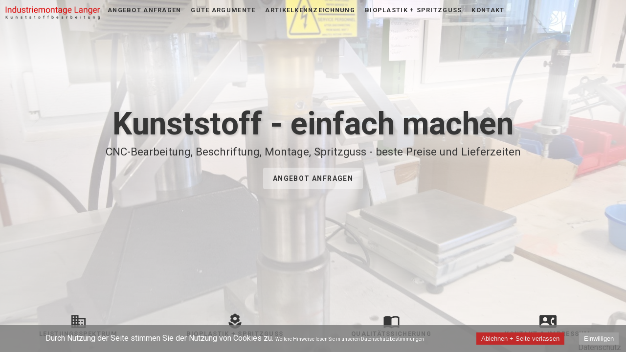

--- FILE ---
content_type: text/css
request_url: http://industriemontage-langer.de/static/css/main.59615ad0.chunk.css
body_size: 5271
content:
body{margin:0;font-family:-apple-system,BlinkMacSystemFont,"Segoe UI","Roboto","Oxygen","Ubuntu","Cantarell","Fira Sans","Droid Sans","Helvetica Neue",sans-serif;-webkit-font-smoothing:antialiased;-moz-osx-font-smoothing:grayscale}code{font-family:source-code-pro,Menlo,Monaco,Consolas,"Courier New",monospace}body{font-family:"Roboto",monospace,sans-serif}h2{color:#363636}.root{width:100vw;position:absolute;bottom:0;background-color:hsla(0,0%,100%,0)!important}.App{text-align:center}#mapid{height:180px}.mainContent{height:80vh;display:flex}.centerHelp,.mainContent{justify-content:center;align-items:center}.centerHelp{display:contents;text-decoration:none}.iconDefault{color:#363636;font-size:40px}.iconDefault:hover,.iconDefault:hover+.navText{color:#363636;transform:scale(1.1);transform-origin:center}.navText{color:#363636;font-size:.8em;font-weight:700;text-transform:uppercase;letter-spacing:.1em}.navText:hover{transform:scale(1.1);transform-origin:center}.expText{color:#363636;font-size:.8em;font-weight:200;letter-spacing:.1em}.pitchText{color:#363636;font-weight:400;font-size:1.4rem;padding-bottom:20px}.siteHeadline{margin-top:15vh;font-size:4em;-webkit-margin-after:.1em;margin-block-end:.1em}.siteHeadline,.siteSubHeadline{color:#363636;font-weight:700;text-shadow:2px 2px 5px rgb(0 0 0/20%)}.siteSubHeadline{margin-top:15vh;font-size:2em;padding-left:5px;padding-right:5px}.backgroundSetting{background-image:url(/static/media/iml25.c576917d.jpeg)}.backgroundSetting,.backgroundSetting-qm{background-position:50%;background-size:cover;height:100vh;flex-grow:1}.backgroundSetting-qm{background-image:url(/static/media/bg6.b9ddad47.jpg)}.backgroundSetting-contact{background-image:url(/static/media/iml13.4b0e76a9.jpeg);background-position:50%;background-size:cover;height:100vh;flex-grow:1}.backgroundOverlay{background-image:linear-gradient(183deg,rgb(255 255 255/55%),rgb(255 255 255/90%) 25%,rgb(249 249 249/72%) 45%,rgb(255 255 255/80%));height:100%}.headerNav{color:#363636;font-size:.8em;font-weight:700;text-transform:uppercase;letter-spacing:.1em;padding:10px}.blurBtn{border-radius:5px;border-color:#363636;border-color:var(--color-white);background-color:hsla(0,0%,100%,.4)!important;-webkit-backdrop-filter:blur(10px);backdrop-filter:blur(10px)}.blurBtn span{color:#363636;font-size:1em;font-weight:700;text-transform:uppercase;letter-spacing:.1em}.MuiButton-text{padding:10px 20px!important}.blurBtn span:hover{transform:scale(1.1);transform-origin:center}.processOffer{overflow:scroll;padding-top:120px!important}.cardItem{width:100px;height:120px;border-radius:5px;border:1.5px solid #fff!important;border-color:#fff;border-color:var(--color-white);background-color:hsla(0,0%,100%,.25);-webkit-backdrop-filter:blur(10px);backdrop-filter:blur(10px)}.cardItem-lg{height:auto;min-height:40vh;max-height:30vh;overflow:hidden}.cardItem-lg,.cardItem-qs{padding-bottom:20px;border-radius:5px;border:1.5px solid #fff!important;border-color:#fff;border-color:var(--color-white);background-color:hsla(0,0%,100%,.25);-webkit-backdrop-filter:blur(10px);backdrop-filter:blur(10px)}.cardItem-qs{min-height:200px;width:45%}.processCard{width:16%}.processCard,.processCard2{position:relative;margin:5px;border-radius:5px;border:1.5px solid #fff!important;border-color:#fff;border-color:var(--color-white);-webkit-backdrop-filter:blur(10px);backdrop-filter:blur(10px);display:flex}.processCard2{width:25%}.processPic{position:relative;text-align:center;width:100%;height:100%}.floatText{color:#fff;font-weight:700;text-transform:uppercase;letter-spacing:.1em;font-size:1rem;position:absolute;top:50%;left:50%;transform:translate(-50%,-50%);text-shadow:2px 2px 5px rgb(0 0 0/20%)}.colorOverlay{background-image:linear-gradient(180deg,rgba(0,0,0,.55),rgba(0,0,0,.4) 25%,rgba(0,0,0,.3) 45%,rgba(0,0,0,.8));box-sizing:border-box;width:100%;flex:none;position:absolute;top:0;left:0;height:100%}.cardPic{width:100%}.PrivacyPolicy-Main{padding-top:72px}.PrivacyPolicy-list{padding:0}.PrivacyPolicy-item{line-height:1.5;letter-spacing:normal;color:#363636;margin:0 0 8px;list-style-type:none}.policySpacer{position:absolute;bottom:-30px;right:10px;color:#363636}.bottomNav{position:absolute;bottom:30px}.typeform{top:50px!important;height:calc(70vh - 50px)!important}.hamburger{color:#363636}.hamburgerBtn{display:none!important}.landingContainer{margin-top:30%;height:100%;display:contents}.navRuler{border-bottom:1px solid #000;margin:20px;padding:20px}@media only screen and (max-width:800px){.mainContent{height:100%}.hamburgerBtn{display:block!important;position:absolute!important;top:0;right:0}.siteSubHeadline{margin-top:50px}.processOffer{padding-top:0!important}.bottomNav{display:none!important;position:absolute;bottom:0}.siteHeadline{font-size:1.4em;width:80%}.pitchText{font-size:1em;width:80%}.headerNav{display:none}.processCard,.processCard2{width:80%}.respWrap{height:70%;overflow:scroll;display:flex!important;flex-direction:column!important;width:100%!important;flex-wrap:nowrap!important}.typeform{top:50px!important;height:calc(90vh - 50px)!important}.backgroundSetting{height:100%;min-height:100vh}.backgroundOverlay{min-height:100vh}.cardItem-lg{max-height:100vh;margin:5px!important}}
/*# sourceMappingURL=main.59615ad0.chunk.css.map */

--- FILE ---
content_type: text/javascript
request_url: http://industriemontage-langer.de/static/js/main.5c7e0a03.chunk.js
body_size: 64717
content:
(this.webpackJsonpimlweb=this.webpackJsonpimlweb||[]).push([[0],{102:function(e,n,i){"use strict";i.r(n);var t=i(1),r=i.n(t),s=i(7),a=i.n(s),c=(i(87),i(65),i(67)),l=i(68),d=i(49),o=i(76),u=i(75),h=i(131),g=i(43),b=i.n(g),m=i(53),j=i.n(m),p=i(54),f=i.n(p),x=i(70),z=i.n(x),k=i(11),v=i(0);function O(e){return Object(v.jsx)(v.Fragment,{children:Object(v.jsxs)(h.a,{container:!0,direction:"row",justify:"space-around",alignItems:"center",className:"bottomNav",children:[Object(v.jsx)(h.a,{container:!0,item:!0,direction:"column",justify:"space-around",alignItems:"center",xs:6,sm:3,children:Object(v.jsxs)(k.b,{to:"/prozesse",className:"centerHelp",children:[Object(v.jsx)(b.a,{fontSize:"large",className:"iconDefault"}),Object(v.jsx)("span",{className:"navText",children:"Leistungsspektrum"})]})}),Object(v.jsx)(h.a,{container:!0,item:!0,direction:"column",justify:"space-around",alignItems:"center",xs:6,sm:3,children:Object(v.jsxs)(k.b,{to:"/bioplastik",className:"centerHelp",children:[Object(v.jsx)(z.a,{fontSize:"large",className:"iconDefault"}),Object(v.jsx)("span",{className:"navText",children:"Bioplastik + Spritzguss"})]})}),Object(v.jsx)(h.a,{container:!0,item:!0,direction:"column",justify:"space-around",alignItems:"center",xs:6,sm:3,children:Object(v.jsxs)(k.b,{to:"/qualitaet",className:"centerHelp",children:[Object(v.jsx)(j.a,{fontSize:"large",className:"iconDefault"}),Object(v.jsx)("span",{className:"navText",children:"Qualit\xe4tssicherung"})]})}),Object(v.jsx)(h.a,{container:!0,direction:"column",justify:"space-around",alignItems:"center",xs:6,sm:3,children:Object(v.jsxs)(k.b,{to:"/kontakt",className:"centerHelp",children:[Object(v.jsx)(f.a,{fontSize:"large",className:"iconDefault"}),Object(v.jsx)("span",{className:"navText",children:"Kontakt & Impressum"})]})}),Object(v.jsx)(k.b,{to:"/datenschutz",children:Object(v.jsx)("span",{className:"policySpacer",children:"Datenschutz"})})]})})}var w=i.p+"static/media/firmenlogo-farbe.0c5477d5.png";function y(e){return Object(v.jsx)("div",{children:Object(v.jsxs)(h.a,{style:{position:"absolute",paddingTop:"10px"},container:!0,direction:"row",justify:"flex-start",alignItems:"flex-start",children:[Object(v.jsx)(k.b,{to:"/",style:{textDecoration:"none"},children:Object(v.jsx)("img",{src:w,alt:"firmenlogo",style:{maxWidth:"200px",marginLeft:"10px"}})}),Object(v.jsx)(k.b,{to:"/angebot",style:{textDecoration:"none"},children:Object(v.jsx)("span",{className:"headerNav",children:"Angebot anfragen"})}),Object(v.jsx)(k.b,{to:"/staerken",style:{textDecoration:"none"},children:Object(v.jsx)("span",{className:"headerNav",children:"Gute Argumente"})}),Object(v.jsx)(k.b,{to:"/kennzeichnung",style:{textDecoration:"none"},children:Object(v.jsx)("span",{className:"headerNav",children:"Artikelkennzeichnung"})}),Object(v.jsx)(k.b,{to:"/bioplastik",style:{textDecoration:"none"},children:Object(v.jsx)("span",{className:"headerNav",children:"Bioplastik + Spritzguss"})}),Object(v.jsx)(k.b,{to:"/kontakt",style:{textDecoration:"none"},children:Object(v.jsx)("span",{className:"headerNav",children:"Kontakt"})})]})})}var N=i(71);function P(){return Object(v.jsx)(v.Fragment,{children:Object(v.jsxs)(h.a,{container:!0,direction:"column",alignItems:"center",children:[Object(v.jsx)(N.ReactTypeformEmbed,{style:window.innerWidth<500?{top:"50px",height:"calc(100vh - 50px)"}:{top:"50px",height:"80vh"},className:"typeform",url:"https://0ocv7asyzfi.typeform.com/to/sEoqMcEW"}),";"]})})}var D=i(33),A=i.n(D),S=i(134);function I(){return Object(v.jsx)("div",{className:"landingContainer",children:Object(v.jsxs)(A.a,{left:!0,cascade:!0,children:[Object(v.jsx)("h1",{className:"siteHeadline",style:{marginTop:"30vh"},children:"Kunststoff - einfach machen"}),Object(v.jsx)("span",{className:"pitchText",children:"CNC-Bearbeitung, Beschriftung, Montage, Spritzguss - beste Preise und Lieferzeiten"}),Object(v.jsx)(k.b,{to:"/angebot",style:{textDecoration:"none"},children:Object(v.jsx)(S.a,{className:"blurBtn",children:"Angebot anfragen"})})]})})}var W=i.p+"static/media/bohren.9a34e392.png",B=i.p+"static/media/drehen.f9647da5.png",G=i.p+"static/media/fraesen.5d429c46.png",F=i.p+"static/media/montage.ef0598f9.png",C=i.p+"static/media/spritzguss.fdc6dfb9.png",E=i.p+"static/media/tampondruck.1262d69d.png",T=i.p+"static/media/tempern.53d19f85.png",V=i.p+"static/media/ultraschall.1cb3bdc3.png",M=i.p+"static/media/warmeinbetten.89d1c382.png",L=i.p+"static/media/lasern.b1f18242.png",H=[{name:"Laser Markierung",photo:L},{name:"Fr\xe4sen",photo:G},{name:"Drehen CNC",photo:B},{name:"Bohren",photo:W},{name:"Tempern",photo:T},{name:"Schrauben",photo:M},{name:"Montage",photo:F},{name:"Tampon- und Siebdruck",photo:E},{name:"Spritzguss",photo:C},{name:"Ultraschall Schwei\xdfen",photo:V}];function R(){return Object(v.jsx)(v.Fragment,{children:Object(v.jsxs)(h.a,{container:!0,direction:"column",alignItems:"center",className:"respWrap",children:[Object(v.jsx)("h1",{className:"siteSubHeadline",children:"Unser Leistungsspektrum"}),Object(v.jsx)("span",{className:"pitchText",children:"Wie d\xfcrfen wir Ihren Kunststoffartikel bearbeiten?"}),Object(v.jsx)(A.a,{children:Object(v.jsx)(h.a,{container:!0,direction:"row",justify:"space-around",alignItems:"center",style:{height:"60vh"},children:H.map((function(e){return Object(v.jsxs)("div",{className:"processCard",children:[Object(v.jsx)("img",{className:"processPic",src:e.photo,alt:e.name}),Object(v.jsx)("div",{className:"colorOverlay"}),Object(v.jsx)("span",{className:"floatText",children:e.name})]},e.name)}))})})]})})}var Z=[{name:"Messmittelraum",photo:i.p+"static/media/iml3.5ba5be25.jpeg"},{name:"Digitale Messmittel",photo:i.p+"static/media/iml7.dc95af4f.jpeg"},{name:"Pr\xfcfprotokolle",photo:i.p+"static/media/iml19.39ca66ae.jpeg"}];function K(){return Object(v.jsx)(v.Fragment,{children:Object(v.jsx)(h.a,{container:!0,direction:"column",alignItems:"center",className:"respWrap",children:Object(v.jsxs)(A.a,{children:[Object(v.jsx)("h1",{className:"siteSubHeadline",children:"Wir sind f\xfcr jedes Detail ger\xfcstet"}),Object(v.jsx)("span",{className:"pitchText",children:"Unsere Qualit\xe4tssicherung arbeitet mit modernen Me\xdfmitteln und erf\xfcllt auch individuelle Pr\xfcfprotokolle"}),Object(v.jsx)(h.a,{container:!0,direction:"row",justify:"space-around",alignItems:"center",style:{height:"60vh"},children:Z.map((function(e){return Object(v.jsxs)("div",{className:"processCard2",children:[Object(v.jsx)("img",{className:"processPic",src:e.photo,alt:e.name}),Object(v.jsx)("div",{className:"colorOverlay"}),Object(v.jsx)("span",{className:"floatText",children:e.name})]},e.name)}))})]})})})}var U=i(135),J=i(143),Q=i(136),q=i(137);function X(){return Object(v.jsx)(v.Fragment,{children:Object(v.jsxs)(h.a,{container:!0,direction:"column",alignItems:"center",className:"respWrap",children:[Object(v.jsx)("h1",{className:"siteSubHeadline",children:"Sie sind auf der Suche nach einem zuverl\xe4ssigen Lieferanten? Sprechen Sie uns an!"}),Object(v.jsx)("span",{className:"pitchText",children:"Senden Sie uns am besten eine E-Mail. Wir antworten innerhalb eines Werktages oder rufen gerne zur\xfcck."}),Object(v.jsxs)(h.a,{container:!0,direction:"row",justify:"space-around",alignItems:"center",style:{height:"40vh"},children:[Object(v.jsx)(h.a,{item:!0,xs:11,sm:5,className:"cardItem-lg",style:{paddingBottom:"0px",marginBottom:"20px",height:"40vh"},children:Object(v.jsxs)(U.a,{style:{height:"100%"},center:[53.88358577671143,10.81687012544359],zoom:11,scrollWheelZoom:!1,children:[Object(v.jsx)(J.a,{attribution:'\xa9 <a href="http://osm.org/copyright">OpenStreetMap</a> contributors',url:"https://{s}.tile.openstreetmap.org/{z}/{x}/{y}.png"}),Object(v.jsx)(Q.a,{position:[53.88358577671143,10.81687012544359],children:Object(v.jsx)(q.a,{children:"Industriemontage Langer"})})]})}),Object(v.jsxs)(h.a,{item:!0,xs:11,sm:5,className:"cardItem-lg",style:{textAlign:"left",paddingLeft:"10px",marginBottom:"20px"},children:[Object(v.jsx)("p",{children:Object(v.jsx)("span",{className:"expText",children:"Telefon: 0451 / 48 666 57"})}),Object(v.jsx)("p",{children:Object(v.jsx)("span",{className:"expText",children:"Email: Industriemontage-Langer(@-Zeichen)t-online.de"})}),Object(v.jsx)("p",{children:Object(v.jsx)("span",{className:"expText",children:"Industriemontage Langer GmbH"})}),Object(v.jsx)("p",{children:Object(v.jsx)("span",{className:"expText",children:"An der Trave 24"})}),Object(v.jsx)("p",{children:Object(v.jsx)("span",{className:"expText",children:"23923 Selmsdorf"})}),Object(v.jsx)("p",{children:Object(v.jsx)("span",{className:"expText",children:"Gesellschaft mit beschr\xe4nkter Haftung, Amtsgericht Schwerin HRB 9434"})}),Object(v.jsx)("p",{children:Object(v.jsx)("span",{className:"expText",children:"Gesch\xe4ftsf\xfchrung: Jens Langer"})})]})]})]})})}function Y(){return Object(v.jsx)(v.Fragment,{children:Object(v.jsxs)(h.a,{container:!0,direction:"column",alignItems:"center",className:"respWrap",children:[Object(v.jsx)("h1",{className:"siteSubHeadline",children:"Kurze Durchlaufzeiten und attraktive Preise - wir l\xf6sen Ihr Produktionsproblem"}),Object(v.jsx)("span",{className:"pitchText",children:"Unser kleines Team besteht aus Praktikern mit jahrzehntelanger Erfahrung - wir freuen uns auf Ihren Auftrag"}),Object(v.jsxs)(h.a,{container:!0,direction:"row",justify:"space-around",alignItems:"center",style:{height:"60vh"},children:[Object(v.jsxs)(h.a,{item:!0,xs:11,sm:5,className:"cardItem-lg",style:{paddingBottom:"0px",paddingLeft:"5px",paddingRight:"5px"},children:[Object(v.jsx)("p",{children:Object(v.jsx)("span",{className:"expText",children:Object(v.jsx)("strong",{children:"Preise ohne Verwaltungsaufschl\xe4ge"})})}),Object(v.jsx)("p",{children:Object(v.jsx)("span",{className:"expText",children:"Bei uns zahlen Sie f\xfcr die Fertigung, nicht die Verwaltung"})}),Object(v.jsx)("p",{children:Object(v.jsx)("span",{className:"expText",children:Object(v.jsx)("strong",{children:"Qualit\xe4tsarbeit durch Fachkr\xe4fte"})})}),Object(v.jsx)("p",{children:Object(v.jsx)("span",{className:"expText",children:"Unsere Mitarbeiter besitzen jahrzehntelange Erfahrung in der Kunststoffbearbeitung"})}),Object(v.jsx)("p",{children:Object(v.jsx)("span",{className:"expText",children:Object(v.jsx)("strong",{children:"Schnellste Durchlaufzeiten"})})}),Object(v.jsx)("p",{children:Object(v.jsx)("span",{className:"expText",children:"Auf Wunsch bearbeite wir Ihren Auftrag innerhalb weniger Werktage"})})]}),Object(v.jsxs)(h.a,{item:!0,xs:11,sm:5,className:"cardItem-lg",style:{textAlign:"center",paddingLeft:"10px"},children:[Object(v.jsx)("p",{children:Object(v.jsx)("span",{className:"expText",children:Object(v.jsx)("strong",{children:"Zufriedene Stammkundenbasis"})})}),Object(v.jsx)("p",{children:Object(v.jsx)("span",{className:"expText",children:"Der Gro\xdfteil unserer Kundenbeziehungen ist \xfcber jahrzehnte gewachsen."})}),Object(v.jsx)("p",{children:Object(v.jsx)("span",{className:"expText",children:Object(v.jsx)("strong",{children:"Digitalisierung zu Ihren Diensten"})})}),Object(v.jsx)("p",{children:Object(v.jsx)("span",{className:"expText",children:"Wir arbeiten daran, die Zusammenarbeit durch digitale Hilfsmittel stetig zu erleichtern"})}),Object(v.jsx)("p",{children:Object(v.jsx)("span",{className:"expText",children:Object(v.jsx)("strong",{children:"Unmittelbare Probleml\xf6sung"})})}),Object(v.jsx)("p",{children:Object(v.jsx)("span",{className:"expText",children:"\xc4nder sich Ihre Anforderungen? Kein Problem - Flexibilit\xe4t ist unsere St\xe4rke"})})]})]})]})})}var $=i.p+"static/media/bioparts.bc909ec6.jpeg";function _(){return Object(v.jsx)(v.Fragment,{children:Object(v.jsxs)(h.a,{container:!0,direction:"column",alignItems:"center",className:"respWrap",children:[Object(v.jsx)("h1",{className:"siteSubHeadline",children:"Spritzguss mit kompostierbaren Kunststoffen aus erneuerbaren Rohstoffen"}),Object(v.jsx)("span",{className:"pitchText",children:"Sie m\xf6chten Ihren Spritzgussartikel auf einen regenerativen Rohstoff umstellen? Sprechen Sie uns an!"}),Object(v.jsx)("span",{className:"pitchText",children:"Wir haben umfangreiche Erfahrung mit der Verarbeitung von abbaubaren Kunsttoffen wie PHA, PHB, PLA. "}),Object(v.jsxs)(h.a,{container:!0,direction:"row",justify:"space-around",alignItems:"center",style:{height:"60vh"},children:[Object(v.jsx)(h.a,{item:!0,xs:11,sm:5,className:"cardItem-lg",style:{paddingBottom:"0px",paddingLeft:"5px",paddingRight:"5px"},children:Object(v.jsx)("img",{className:"processPic",src:$,alt:"Kunststoffbeh\xe4lter aus PHA"})}),Object(v.jsxs)(h.a,{item:!0,xs:11,sm:5,className:"cardItem-lg",style:{textAlign:"center",paddingLeft:"10px"},children:[Object(v.jsx)("p",{children:Object(v.jsx)("span",{className:"expText",children:Object(v.jsx)("strong",{children:"Industriell und sogar heimkompostierbar"})})}),Object(v.jsx)("p",{children:Object(v.jsx)("span",{className:"expText",children:"Wir arbeiten mit allen g\xe4ngigen Arten von Biokunststoff und k\xf6nnen Sie individuell beraten"})}),Object(v.jsx)("p",{children:Object(v.jsx)("span",{className:"expText",children:Object(v.jsx)("strong",{children:"Bis zu 100% aus nachwachsenden Rohstoffen"})})}),Object(v.jsx)("p",{children:Object(v.jsx)("span",{className:"expText",children:"PHA oder PLA werden beispielsweise aus biogenen Abfallstoffen oder Zuckerrohr gewonnen"})}),Object(v.jsx)("p",{children:Object(v.jsx)("span",{className:"expText",children:Object(v.jsx)("strong",{children:"Best\xe4ndig und Robust auch ohne Erd\xf6l"})})}),Object(v.jsx)("p",{children:Object(v.jsx)("span",{className:"expText",children:"Wir arbeiten mit einem breiten Spektrum an Herstellern und k\xf6nnen so auch komplexe technische Anforderungen in die Fertigung \xfcberf\xfchren"})})]})]})]})})}function ee(){return Object(v.jsx)(v.Fragment,{children:Object(v.jsxs)(h.a,{container:!0,direction:"column",justify:"space-around",alignItems:"center",children:[Object(v.jsx)("h1",{className:"siteSubHeadline",children:"Bald verf\xfcgbar!"}),Object(v.jsx)("span",{className:"pitchText",children:"\xdcberpr\xfcfen Sie den Status Ihrer Bestellung jederzeit online"})]})})}function ne(e){return Object(v.jsx)(h.a,{container:!0,direction:"column",alignItems:"center",className:"respWrap",children:Object(v.jsx)(h.a,{container:!0,direction:"row",justify:"space-around",alignItems:"center",style:{height:"100vh",overflow:"scroll",padding:"10px",display:"flex"},children:Object(v.jsx)("article",{className:"PrivacyPolicy",children:Object(v.jsxs)("main",{className:"PrivacyPolicy-Main container",children:[Object(v.jsx)("h1",{style:{color:"white"},children:"Datenschutzerkl\xe4rung"}),Object(v.jsx)("h2",{style:{color:"white"},children:"1. Grunds\xe4tzliche Angaben zur Datenverarbeitung und Rechtsgrundlagen"}),Object(v.jsxs)("ul",{className:"PrivacyPolicy-list",children:[Object(v.jsx)("li",{className:"PrivacyPolicy-item",children:"1.1. Diese Datenschutzerkl\xe4rung kl\xe4rt Sie \xfcber die Art, den Umfang und Zweck der Verarbeitung von personenbezogenen Daten innerhalb unseres Onlineangebotes und der mit ihm verbundenen Webseiten, Funktionen und Inhalte (nachfolgend gemeinsam bezeichnet als \u201eOnlineangebot\u201c oder \u201eWebsite\u201c) auf. Die Datenschutzerkl\xe4rung gilt unabh\xe4ngig von den verwendeten Domains, Systemen, Plattformen und Ger\xe4ten (z.B. Desktop oder Mobile) auf denen das Onlineangebot ausgef\xfchrt wird."}),Object(v.jsx)("li",{className:"PrivacyPolicy-item",children:"1.2. Die verwendeten Begrifflichkeiten, wie z.B. \u201epersonenbezogene Daten\u201c oder deren \u201eVerarbeitung\u201c verweisen wir auf die Definitionen im Art. 4 der Datenschutzgrundverordnung (DSGVO)."}),Object(v.jsx)("li",{className:"PrivacyPolicy-item",children:"1.3. Zu den im Rahmen dieses Onlineangebotes verarbeiteten personenbezogenen Daten der Nutzer geh\xf6ren Bestandsdaten (z.B., Namen und Adressen von Kunden), Vertragsdaten (z.B., in Anspruch genommene Leistungen, Namen von Sachbearbeitern, Zahlungsinformationen), Nutzungsdaten (z.B., die besuchten Webseiten unseres Onlineangebotes, Interesse an unseren Produkten) und Inhaltsdaten (z.B., Eingaben im Kontaktformular)."}),Object(v.jsx)("li",{className:"PrivacyPolicy-item",children:"1.4. Der Begriff \u201eNutzer\u201c umfasst alle Kategorien von der Datenverarbeitung betroffener Personen. Zu ihnen geh\xf6ren unsere Gesch\xe4ftspartner, Kunden, Interessenten und sonstige Besucher unseres Onlineangebotes. Die verwendeten Begrifflichkeiten, wie z.B. \u201eNutzer\u201c sind geschlechtsneutral zu verstehen."}),Object(v.jsx)("li",{className:"PrivacyPolicy-item",children:"1.5. Wir verarbeiten personenbezogene Daten der Nutzer nur unter Einhaltung der einschl\xe4gigen Datenschutzbestimmungen. Das bedeutet, die Daten der Nutzer werden nur bei Vorliegen einer gesetzlichen Erlaubnis verarbeitet. D.h., insbesondere wenn die Datenverarbeitung zur Erbringung unserer vertraglichen Leistungen (z.B. Bearbeitung von Auftr\xe4gen) sowie Online-Services erforderlich, bzw. gesetzlich vorgeschrieben ist, eine Einwilligung der Nutzer vorliegt, als auch aufgrund unserer berechtigten Interessen (d.h. Interesse an der Analyse, Optimierung und wirtschaftlichem Betrieb und Sicherheit unseres Onlineangebotes im Sinne des Art. 6 Abs. 1 lit. f. DSGVO, insbesondere bei der Reichweitenmessung, Erstellung von Profilen zu Werbe- und Marketingzwecken sowie Erhebung von Zugriffsdaten und Einsatz der Dienste von Drittanbietern."}),Object(v.jsx)("li",{className:"PrivacyPolicy-item",children:"1.6. Wir weisen darauf hin, dass die Rechtsgrundlage der Einwilligungen Art. 6 Abs. 1 lit. a. und Art. 7 DSGVO, die Rechtsgrundlage f\xfcr die Verarbeitung zur Erf\xfcllung unserer Leistungen und Durchf\xfchrung vertraglicher Ma\xdfnahmen Art. 6 Abs. 1 lit. b. DSGVO, die Rechtsgrundlage f\xfcr die Verarbeitung zur Erf\xfcllung unserer rechtlichen Verpflichtungen Art. 6 Abs. 1 lit. c. DSGVO, und die Rechtsgrundlage f\xfcr die Verarbeitung zur Wahrung unserer berechtigten Interessen Art. 6 Abs. 1 lit. f. DSGVO ist."})]}),Object(v.jsx)("h2",{children:"2. Sicherheitsma\xdfnahmen"}),Object(v.jsxs)("ul",{className:"PrivacyPolicy-list",children:[Object(v.jsx)("li",{className:"PrivacyPolicy-item",children:"2.1. Wir treffen organisatorische, vertragliche und technische Sicherheitsma\xdfnahmen entsprechend dem Stand der Technik, um sicherzustellen, dass die Vorschriften der Datenschutzgesetze eingehalten werden und um damit die durch uns verarbeiteten Daten gegen zuf\xe4llige oder vors\xe4tzliche Manipulationen, Verlust, Zerst\xf6rung oder gegen den Zugriff unberechtigter Personen zu sch\xfctzen."}),Object(v.jsx)("li",{className:"PrivacyPolicy-item",children:"2.2. Zu den Sicherheitsma\xdfnahmen geh\xf6rt insbesondere die verschl\xfcsselte \xdcbertragung von Daten zwischen Ihrem Browser und unserem Server."})]}),Object(v.jsx)("h2",{children:"3. Weitergabe von Daten an Dritte und Drittanbieter"}),Object(v.jsxs)("ul",{className:"PrivacyPolicy-list",children:[Object(v.jsx)("li",{className:"PrivacyPolicy-item",children:"3.1. Eine Weitergabe von Daten an Dritte erfolgt nur im Rahmen der gesetzlichen Vorgaben. Wir geben die Daten der Nutzer an Dritte nur dann weiter, wenn dies z.B. auf Grundlage des Art. 6 Abs. 1 lit. b) DSGVO f\xfcr Vertragszwecke erforderlich ist oder auf Grundlage berechtigter Interessen gem. Art. 6 Abs. 1 lit. f. DSGVO an wirtschaftlichem und effektivem Betrieb unseres Gesch\xe4ftsbetriebes."}),Object(v.jsx)("li",{className:"PrivacyPolicy-item",children:"3.2. Im Rahmen der Angebotserstellung ist es erforderlich, dass wir Sie um Ihre Zustimmung bitten, Ihre Adressdaten und ggf. Rufnummer an den Anbieter - d.h. Hersteller oder H\xe4ndler zu \xfcbermitteln. Die Zustimmung erfolgt auf der Seite zur Profilvervollst\xe4ndigung und ist Voraussetzung f\xfcr die Angebotserstellung und Abwicklung. F\xfcr selbigen Zweck werden Ihre Daten ebenso EDV-technisch verarbeitet. Auf Wunsch l\xf6schen wir Sie gerne aus unseren Systemen, schreiben Sie uns dazu einfach eine Nachricht."}),Object(v.jsx)("li",{className:"PrivacyPolicy-item",children:"3.3. Sofern wir Subunternehmer einsetzen, um unsere Leistungen bereitzustellen, ergreifen wir geeignete rechtliche Vorkehrungen sowie entsprechende technische und organisatorische Ma\xdfnahmen, um f\xfcr den Schutz der personenbezogenen Daten gem\xe4\xdf den einschl\xe4gigen gesetzlichen Vorschriften zu sorgen."}),Object(v.jsx)("li",{className:"PrivacyPolicy-item",children:"3.4. Sofern im Rahmen dieser Datenschutzerkl\xe4rung Inhalte, Werkzeuge oder sonstige Mittel von anderen Anbietern (nachfolgend gemeinsam bezeichnet als \u201eDrittanbieter\u201c) eingesetzt werden und deren genannter Sitz sich in einem Drittland befindet, ist davon auszugehen, dass ein Datentransfer in die Sitzstaaten der Drittanbieter stattfindet. Als Drittstaaten sind L\xe4nder zu verstehen, in denen die DSGVO kein unmittelbar geltendes Recht ist, d.h. grunds\xe4tzlich L\xe4nder au\xdferhalb der EU, bzw. des Europ\xe4ischen Wirtschaftsraums. Die \xdcbermittlung von Daten in Drittstaaten erfolgt entweder, wenn ein angemessenes Datenschutzniveau, eine Einwilligung der Nutzer oder sonst eine gesetzliche Erlaubnis vorliegt."})]}),Object(v.jsx)("h2",{children:"4. Erbringung vertraglicher Leistungen"}),Object(v.jsxs)("ul",{className:"PrivacyPolicy-list",children:[Object(v.jsx)("li",{className:"PrivacyPolicy-item",children:"4.1. Wir verarbeiten Bestandsdaten (z.B., Namen und Adressen sowie Kontaktdaten von Nutzern), Vertragsdaten (z.B., in Anspruch genommene Leistungen, Namen von Kontaktpersonen, Zahlungsinformationen) zwecks Erf\xfcllung unserer vertraglichen Verpflichtungen und Serviceleistungen gem. Art. 6 Abs. 1 lit b. DSGVO."}),Object(v.jsx)("li",{className:"PrivacyPolicy-item",children:"4.2. Wir verarbeiten Nutzungsdaten (z.B., die besuchten Webseiten unseres Onlineangebotes, Interesse an unseren Produkten) und Inhaltsdaten (z.B., Eingaben im Kontaktformular oder Nutzerprofil) f\xfcr Werbezwecke in einem Nutzerprofil, um den Nutzer z.B. Produkthinweise ausgehend von ihren bisher in Anspruch genommenen Leistungen einzublenden."})]}),Object(v.jsx)("h2",{children:"5. Kontaktaufnahme"}),Object(v.jsxs)("ul",{className:"PrivacyPolicy-list",children:[Object(v.jsx)("li",{className:"PrivacyPolicy-item",children:"5.1. Bei der Kontaktaufnahme mit uns (per Kontaktformular oder E-Mail) werden die Angaben des Nutzers zur Bearbeitung der Kontaktanfrage und deren Abwicklung gem. Art. 6 Abs. 1 lit. b) DSGVO verarbeitet."}),Object(v.jsx)("li",{className:"PrivacyPolicy-item",children:'5.2. Die Angaben der Nutzer k\xf6nnen in unserem Customer-Relationship-Management System ("CRM System") oder vergleichbarer Anfragenorganisation gespeichert werden.'})]}),Object(v.jsx)("h2",{children:"6. Kommentare und Beitr\xe4ge"}),Object(v.jsxs)("ul",{className:"PrivacyPolicy-list",children:[Object(v.jsx)("li",{className:"PrivacyPolicy-item",children:"6.1. Wenn Nutzer Kommentare oder sonstige Beitr\xe4ge hinterlassen, werden ihre IP-Adressen auf Grundlage unserer berechtigten Interessen im Sinne des Art. 6 Abs. 1 lit. f. DSGVO f\xfcr 7 Tage gespeichert."}),Object(v.jsx)("li",{className:"PrivacyPolicy-item",children:"6.2. Das erfolgt zu unserer Sicherheit, falls jemand in Kommentaren und Beitr\xe4gen widerrechtliche Inhalte hinterl\xe4sst (Beleidigungen, verbotene politische Propaganda, etc.). In diesem Fall k\xf6nnen wir selbst f\xfcr den Kommentar oder Beitrag belangt werden und sind daher an der Identit\xe4t des Verfassers interessiert."})]}),Object(v.jsx)("h2",{children:"7. Erhebung von Zugriffsdaten und Logfiles"}),Object(v.jsxs)("ul",{className:"PrivacyPolicy-list",children:[Object(v.jsx)("li",{className:"PrivacyPolicy-item",children:"7.1. Wir erheben auf Grundlage unserer berechtigten Interessen im Sinne des Art. 6 Abs. 1 lit. f. DSGVO Daten \xfcber jeden Zugriff auf den Server, auf dem sich dieser Dienst befindet (sogenannte Serverlogfiles). Zu den Zugriffsdaten geh\xf6ren Name der abgerufenen Webseite, Datei, Datum und Uhrzeit des Abrufs, \xfcbertragene Datenmenge, Meldung \xfcber erfolgreichen Abruf, Browsertyp nebst Version, das Betriebssystem des Nutzers, Referrer URL (die zuvor besuchte Seite), IP-Adresse und der anfragende Provider."}),Object(v.jsx)("li",{className:"PrivacyPolicy-item",children:"7.2. Logfile-Informationen werden aus Sicherheitsgr\xfcnden (z.B. zur Aufkl\xe4rung von Missbrauchs- oder Betrugshandlungen) f\xfcr die Dauer von maximal sieben Tagen gespeichert und danach gel\xf6scht. Daten, deren weitere Aufbewahrung zu Beweiszwecken erforderlich ist, sind bis zur endg\xfcltigen Kl\xe4rung des jeweiligen Vorfalls von der L\xf6schung ausgenommen."})]}),Object(v.jsx)("h2",{children:"8. Cookies & Reichweitenmessung"}),Object(v.jsxs)("ul",{className:"PrivacyPolicy-list",children:[Object(v.jsx)("li",{className:"PrivacyPolicy-item",children:"8.1. Cookies sind Informationen, die von unserem Webserver oder Webservern Dritter an die Web-Browser der Nutzer \xfcbertragen und dort f\xfcr einen sp\xe4teren Abruf gespeichert werden. Bei Cookies kann es sich um kleine Dateien oder sonstige Arten der Informationsspeicherung handeln."}),Object(v.jsx)("li",{className:"PrivacyPolicy-item",children:"8.2. Wir verwenden \u201eSession-Cookies\u201c, die nur f\xfcr die Zeitdauer des aktuellen Besuchs auf unserer Onlinepr\xe4senz abgelegt werden (z.B. um die Speicherung Ihres Login-Status oder die Warenkorbfunktion und somit die Nutzung unseres Onlineangebotes \xfcberhaupt erm\xf6glichen zu k\xf6nnen). In einem Session-Cookie wird eine zuf\xe4llig erzeugte eindeutige Identifikationsnummer abgelegt, eine sogenannte Session-ID. Au\xdferdem enth\xe4lt ein Cookie die Angabe \xfcber seine Herkunft und die Speicherfrist. Diese Cookies k\xf6nnen keine anderen Daten speichern. Session-Cookies werden gel\xf6scht, wenn Sie die Nutzung unseres Onlineangebotes beendet haben und sich z.B. ausloggen oder den Browser schlie\xdfen."}),Object(v.jsx)("li",{className:"PrivacyPolicy-item",children:"8.3. \xdcber den Einsatz von Cookies im Rahmen pseudonymer Reichweitenmessung werden die Nutzer im Rahmen dieser Datenschutzerkl\xe4rung informiert."}),Object(v.jsx)("li",{className:"PrivacyPolicy-item",children:"8.4. Falls die Nutzer nicht m\xf6chten, dass Cookies auf ihrem Rechner gespeichert werden, werden sie gebeten die entsprechende Option in den Systemeinstellungen ihres Browsers zu deaktivieren. Gespeicherte Cookies k\xf6nnen in den Systemeinstellungen des Browsers gel\xf6scht werden. Der Ausschluss von Cookies kann zu Funktionseinschr\xe4nkungen dieses Onlineangebotes f\xfchren."}),Object(v.jsx)("li",{className:"PrivacyPolicy-item",children:"8.5. Sie k\xf6nnen dem Einsatz von Cookies, die der Reichweitenmessung und Werbezwecken dienen, \xfcber die Deaktivierungsseite der Netzwerkwerbeinitiative (http://optout.networkadvertising.org/) und zus\xe4tzlich die US-amerikanische Webseite (http://www.aboutads.info/choices) oder die europ\xe4ische Webseite (http://www.youronlinechoices.com/uk/your-ad-choices/) widersprechen."})]}),Object(v.jsx)("h2",{children:"9. Google Analytics"}),Object(v.jsxs)("ul",{className:"PrivacyPolicy-list",children:[Object(v.jsx)("li",{className:"PrivacyPolicy-item",children:"9.1. Wir setzen auf Grundlage unserer berechtigten Interessen (d.h. Interesse an der Analyse, Optimierung und wirtschaftlichem Betrieb unseres Onlineangebotes im Sinne des Art. 6 Abs. 1 lit. f. DSGVO) Google Analytics, einen Webanalysedienst der Google Inc. (\u201eGoogle\u201c) ein. Google verwendet Cookies. Die durch das Cookie erzeugten Informationen \xfcber Benutzung des Onlineangebotes durch die Nutzer werden in der Regel an einen Server von Google in den USA \xfcbertragen und dort gespeichert."}),Object(v.jsx)("li",{className:"PrivacyPolicy-item",children:"9.2. Google ist unter dem Privacy-Shield-Abkommen zertifiziert und bietet hierdurch eine Garantie, das europ\xe4ische Datenschutzrecht einzuhalten (https://www.privacyshield.gov/participant?id=a2zt000000001L5AAI&status=Active)."}),Object(v.jsx)("li",{className:"PrivacyPolicy-item",children:"9.3. Google wird diese Informationen in unserem Auftrag benutzen, um die Nutzung unseres Onlineangebotes durch die Nutzer auszuwerten, um Reports \xfcber die Aktivit\xe4ten innerhalb dieses Onlineangebotes zusammenzustellen und um weitere, mit der Nutzung dieses Onlineangebotes und der Internetnutzung verbundene Dienstleistungen, uns gegen\xfcber zu erbringen. Dabei k\xf6nnen aus den verarbeiteten Daten pseudonyme Nutzungsprofile der Nutzer erstellt werden."}),Object(v.jsx)("li",{className:"PrivacyPolicy-item",children:"9.4. Wir setzen Google Analytics ein, um die durch innerhalb von Werbediensten Googles und seiner Partner geschalteten Anzeigen, nur solchen Nutzern anzuzeigen, die auch ein Interesse an unserem Onlineangebot gezeigt haben oder die bestimmte Merkmale (z.B. Interessen an bestimmten Themen oder Produkten, die anhand der besuchten Webseiten bestimmt werden) aufweisen, die wir an Google \xfcbermitteln (sog. \u201eRemarketing-\u201c, bzw. \u201eGoogle-Analytics-Audiences\u201c). Mit Hilfe der Remarketing Audiences m\xf6chten wir auch sicherstellen, dass unsere Anzeigen dem potentiellen Interesse der Nutzer entsprechen und nicht bel\xe4stigend wirken."}),Object(v.jsx)("li",{className:"PrivacyPolicy-item",children:"9.5. Wir setzen Google Analytics nur mit aktivierter IP-Anonymisierung ein. Das bedeutet, die IP-Adresse der Nutzer wird von Google innerhalb von Mitgliedstaaten der Europ\xe4ischen Union oder in anderen Vertragsstaaten des Abkommens \xfcber den Europ\xe4ischen Wirtschaftsraum gek\xfcrzt. Nur in Ausnahmef\xe4llen wird die volle IP-Adresse an einen Server von Google in den USA \xfcbertragen und dort gek\xfcrzt."}),Object(v.jsx)("li",{className:"PrivacyPolicy-item",children:"9.6. Die von dem Browser des Nutzers \xfcbermittelte IP-Adresse wird nicht mit anderen Daten von Google zusammengef\xfchrt. Die Nutzer k\xf6nnen die Speicherung der Cookies durch eine entsprechende Einstellung ihrer Browser-Software verhindern; die Nutzer k\xf6nnen dar\xfcber hinaus die Erfassung der durch das Cookie erzeugten und auf ihre Nutzung des Onlineangebotes bezogenen Daten an Google sowie die Verarbeitung dieser Daten durch Google verhindern, indem sie das unter folgendem Link verf\xfcgbare Browser-Plugin herunterladen und installieren: http://tools.google.com/dlpage/gaoptout?hl=de."}),Object(v.jsx)("li",{className:"PrivacyPolicy-item",children:"9.7. Weitere Informationen zur Datennutzung durch Google, Einstellungs- und Widerspruchsm\xf6glichkeiten erfahren Sie auf den Webseiten von Google: https://www.google.com/intl/de/policies/privacy/partners (\u201eDatennutzung durch Google bei Ihrer Nutzung von Websites oder Apps unserer Partner\u201c), http://www.google.com/policies/technologies/ads (\u201eDatennutzung zu Werbezwecken\u201c), http://www.google.de/settings/ads (\u201eInformationen verwalten, die Google verwendet, um Ihnen Werbung einzublenden\u201c)."}),Object(v.jsx)("li",{className:"PrivacyPolicy-item",children:"9.8. Browser Plugin Sie k\xf6nnen die Speicherung der Cookies durch eine entsprechende Einstellung Ihrer Browser-Software verhindern; wir weisen Sie jedoch darauf hin, dass Sie in diesem Fall gegebenenfalls nicht s\xe4mtliche Funktionen dieser Website vollumf\xe4nglich werden nutzen k\xf6nnen. Sie k\xf6nnen dar\xfcber hinaus die Erfassung der durch den Cookie erzeugten und auf Ihre Nutzung der Website bezogenen Daten (inkl. Ihrer IP-Adresse) an Google sowie die Verarbeitung dieser Daten durch Google verhindern, indem Sie das unter dem folgenden Link verf\xfcgbare Browser-Plugin herunterladen und installieren: https://tools.google.com/dlpage/gaoptout?hl=de."})]}),Object(v.jsx)("h2",{children:"10. Google-Re/Marketing-Services"}),Object(v.jsxs)("ul",{className:"PrivacyPolicy-list",children:[Object(v.jsx)("li",{className:"PrivacyPolicy-item",children:"10.1. Wir nutzen auf Grundlage unserer berechtigten Interessen (d.h. Interesse an der Analyse, Optimierung und wirtschaftlichem Betrieb unseres Onlineangebotes im Sinne des Art. 6 Abs. 1 lit. f. DSGVO) die Marketing- und Remarketing-Dienste (kurz \u201eGoogle-Marketing-Services\u201d) der Google Inc., 1600 Amphitheatre Parkway, Mountain View, CA 94043, USA, (\u201eGoogle\u201c)."}),Object(v.jsx)("li",{className:"PrivacyPolicy-item",children:"10.2. Google ist unter dem Privacy-Shield-Abkommen zertifiziert und bietet hierdurch eine Garantie, das europ\xe4ische Datenschutzrecht einzuhalten (https://www.privacyshield.gov/participant?id=a2zt000000001L5AAI&status=Active)."}),Object(v.jsx)("li",{className:"PrivacyPolicy-item",children:'10.3. Die Google-Marketing-Services erlauben uns Werbeanzeigen f\xfcr und auf unserer Website gezielter anzuzeigen, um Nutzern nur Anzeigen zu pr\xe4sentieren, die potentiell deren Interessen entsprechen. Falls einem Nutzer z.B. Anzeigen f\xfcr Produkte angezeigt werden, f\xfcr die er sich auf anderen Webseiten interessiert hat, spricht man hierbei vom \u201eRemarketing\u201c. Zu diesen Zwecken wird bei Aufruf unserer und anderer Webseiten, auf denen Google-Marketing-Services aktiv sind, unmittelbar durch Google ein Code von Google ausgef\xfchrt und es werden sog. (Re)marketing-Tags (unsichtbare Grafiken oder Code, auch als "Web Beacons" bezeichnet) in die Webseite eingebunden. Mit deren Hilfe wird auf dem Ger\xe4t der Nutzer ein individuelles Cookie, d.h. eine kleine Datei abgespeichert (statt Cookies k\xf6nnen auch vergleichbare Technologien verwendet werden). Die Cookies k\xf6nnen von verschiedenen Domains gesetzt werden, unter anderem von google.com, doubleclick.net, invitemedia.com, admeld.com, googlesyndication.com oder googleadservices.com. In dieser Datei wird vermerkt, welche Webseiten der Nutzer aufgesucht, f\xfcr welche Inhalte er sich interessiert und welche Angebote er geklickt hat, ferner technische Informationen zum Browser und Betriebssystem, verweisende Webseiten, Besuchszeit sowie weitere Angaben zur Nutzung des Onlineangebotes. Es wird ebenfalls die IP-Adresse der Nutzer erfasst, wobei wir im Rahmen von Google-Analytics mitteilen, dass die IP-Adresse innerhalb von Mitgliedstaaten der Europ\xe4ischen Union oder in anderen Vertragsstaaten des Abkommens \xfcber den Europ\xe4ischen Wirtschaftsraum gek\xfcrzt und nur in Ausnahmef\xe4llen ganz an einen Server von Google in den USA \xfcbertragen und dort gek\xfcrzt wird. Die IP-Adresse wird nicht mit Daten des Nutzers innerhalb von anderen Angeboten von Google zusammengef\xfchrt. Die vorstehend genannten Informationen k\xf6nnen seitens Google auch mit solchen Informationen aus anderen Quellen verbunden werden. Wenn der Nutzer anschlie\xdfend andere Webseiten besucht, k\xf6nnen ihm entsprechend seiner Interessen die auf ihn abgestimmten Anzeigen angezeigt werden.'}),Object(v.jsx)("li",{className:"PrivacyPolicy-item",children:"10.4. Die Daten der Nutzer werden im Rahmen der Google-Marketing-Services pseudonym verarbeitet. D.h. Google speichert und verarbeitet z.B. nicht den Namen oder E-Mailadresse der Nutzer, sondern verarbeitet die relevanten Daten Cookie-bezogen innerhalb pseudonymer Nutzer-Profile. D.h. aus der Sicht von Google werden die Anzeigen nicht f\xfcr eine konkret identifizierte Person verwaltet und angezeigt, sondern f\xfcr den Cookie-Inhaber, unabh\xe4ngig davon wer dieser Cookie-Inhaber ist. Dies gilt nicht, wenn ein Nutzer Google ausdr\xfccklich erlaubt hat, die Daten ohne diese Pseudonymisierung zu verarbeiten. Die von Google-Marketing-Services \xfcber die Nutzer gesammelten Informationen werden an Google \xfcbermittelt und auf Googles Servern in den USA gespeichert."}),Object(v.jsx)("li",{className:"PrivacyPolicy-item",children:"10.5. Zu den von uns eingesetzten Google-Marketing-Services geh\xf6rt u.a. das Online-Werbeprogramm \u201eGoogle AdWords\u201c. Im Fall von Google AdWords, erh\xe4lt jeder AdWords-Kunde ein anderes \u201eConversion-Cookie\u201c. Cookies k\xf6nnen somit nicht \xfcber die Websites von AdWords-Kunden nachverfolgt werden. Die mit Hilfe des Cookies eingeholten Informationen dienen dazu, Conversion-Statistiken f\xfcr AdWords-Kunden zu erstellen, die sich f\xfcr Conversion-Tracking entschieden haben. Die AdWords-Kunden erfahren die Gesamtanzahl der Nutzer, die auf ihre Anzeige geklickt haben und zu einer mit einem Conversion-Tracking-Tag versehenen Seite weitergeleitet wurden. Sie erhalten jedoch keine Informationen, mit denen sich Nutzer pers\xf6nlich identifizieren lassen."}),Object(v.jsx)("li",{className:"PrivacyPolicy-item",children:'10.6. Wir k\xf6nnen auf Grundlage des Google-Marketing-Services "DoubleClick" Werbeanzeigen Dritter einbinden. DoubleClick verwendet Cookies, mit denen Google und seinen Partner-Websites, die Schaltung von Anzeigen auf Basis der Besuche von Nutzern auf dieser Website bzw. anderen Websites im Internet erm\xf6glicht wird.'}),Object(v.jsx)("li",{className:"PrivacyPolicy-item",children:"10.7. Wir k\xf6nnen auf Grundlage des Google-Marketing-Services \u201eAdSense\u201c Werbeanzeigen Dritter einbinden. AdSense verwendet Cookies, mit denen Google und seinen Partner-Websites, die Schaltung von Anzeigen auf Basis der Besuche von Nutzern auf dieser Website bzw. anderen Websites im Internet erm\xf6glicht wird."}),Object(v.jsx)("li",{className:"PrivacyPolicy-item",children:'10.8. Ebenfalls k\xf6nnen wir den Dienst \u201eGoogle Optimizer\u201c einsetzen. Google Optimizer erlaubt uns im Rahmen so genannten "A/B-Testings" nachzuvollziehen, wie sich verschiedene \xc4nderungen einer Website auswirken (z.B. Ver\xe4nderungen der Eingabefelder, des Designs, etc.). F\xfcr diese Testzwecke werden Cookies auf den Ger\xe4ten der Nutzer abgelegt. Dabei werden nur pseudonyme Daten der Nutzer verarbeitet.'}),Object(v.jsx)("li",{className:"PrivacyPolicy-item",children:'10.9. Ferner k\xf6nnen wir den "Google Tag Manager" einsetzen, um die Google Analyse- und Marketing-Dienste in unsere Website einzubinden und zu verwalten.'}),Object(v.jsx)("li",{className:"PrivacyPolicy-item",children:"10.10. Weitere Informationen zur Datennutzung zu Marketingzwecken durch Google, erfahren Sie auf der \xdcbersichtsseite: https://www.google.com/policies/technologies/ads, die Datenschutzerkl\xe4rung von Google ist unter https://www.google.com/policies/privacy abrufbar."}),Object(v.jsx)("li",{className:"PrivacyPolicy-item",children:"10.11. Wenn Sie der interessensbezogenen Werbung durch Google-Marketing-Services widersprechen m\xf6chten, k\xf6nnen Sie die von Google gestellten Einstellungs- und Opt-Out-M\xf6glichkeiten nutzen: http://www.google.com/ads/preferences."})]}),Object(v.jsx)("h2",{children:"11. Facebook Social Plugins"}),Object(v.jsxs)("ul",{className:"PrivacyPolicy-list",children:[Object(v.jsx)("li",{className:"PrivacyPolicy-item",children:'11.1. Wir nutzen auf Grundlage unserer berechtigten Interessen (d.h. Interesse an der Analyse, Optimierung und wirtschaftlichem Betrieb unseres Onlineangebotes im Sinne des Art. 6 Abs. 1 lit. f. DSGVO) Social Plugins ("Plugins") des sozialen Netzwerkes facebook.com, welches von der Facebook Ireland Ltd., 4 Grand Canal Square, Grand Canal Harbour, Dublin 2, Irland betrieben wird ("Facebook"). Die Plugins k\xf6nnen Interaktionselemente oder Inhalte (z.B. Videos, Grafiken oder Textbeitr\xe4ge) darstellen und sind an einem der Facebook Logos erkennbar (wei\xdfes \u201ef\u201c auf blauer Kachel, den Begriffen "Like", "Gef\xe4llt mir" oder einem \u201eDaumen hoch\u201c-Zeichen) oder sind mit dem Zusatz "Facebook Social Plugin" gekennzeichnet. Die Liste und das Aussehen der Facebook Social Plugins kann hier eingesehen werden: https://developers.facebook.com/docs/plugins/.'}),Object(v.jsx)("li",{className:"PrivacyPolicy-item",children:"11.2. Facebook ist unter dem Privacy-Shield-Abkommen zertifiziert und bietet hierdurch eine Garantie, das europ\xe4ische Datenschutzrecht einzuhalten (https://www.privacyshield.gov/participant?id=a2zt0000000GnywAAC&status=Active)."}),Object(v.jsx)("li",{className:"PrivacyPolicy-item",children:"11.3. Wenn ein Nutzer eine Funktion dieses Onlineangebotes aufruft, die ein solches Plugin enth\xe4lt, baut sein Ger\xe4t eine direkte Verbindung mit den Servern von Facebook auf. Der Inhalt des Plugins wird von Facebook direkt an das Ger\xe4t des Nutzers \xfcbermittelt und von diesem in das Onlineangebot eingebunden. Dabei k\xf6nnen aus den verarbeiteten Daten Nutzungsprofile der Nutzer erstellt werden. Wir haben daher keinen Einfluss auf den Umfang der Daten, die Facebook mit Hilfe dieses Plugins erhebt und informiert die Nutzer daher entsprechend unserem Kenntnisstand."}),Object(v.jsx)("li",{className:"PrivacyPolicy-item",children:"11.4. Durch die Einbindung der Plugins erh\xe4lt Facebook die Information, dass ein Nutzer die entsprechende Seite des Onlineangebotes aufgerufen hat. Ist der Nutzer bei Facebook eingeloggt, kann Facebook den Besuch seinem Facebook-Konto zuordnen. Wenn Nutzer mit den Plugins interagieren, zum Beispiel den Like Button bet\xe4tigen oder einen Kommentar abgeben, wird die entsprechende Information von Ihrem Ger\xe4t direkt an Facebook \xfcbermittelt und dort gespeichert. Falls ein Nutzer kein Mitglied von Facebook ist, besteht trotzdem die M\xf6glichkeit, dass Facebook seine IP-Adresse in Erfahrung bringt und speichert. Laut Facebook wird in Deutschland nur eine anonymisierte IP-Adresse gespeichert."}),Object(v.jsx)("li",{className:"PrivacyPolicy-item",children:"11.5. Zweck und Umfang der Datenerhebung und die weitere Verarbeitung und Nutzung der Daten durch Facebook sowie die diesbez\xfcglichen Rechte und Einstellungsm\xf6glichkeiten zum Schutz der Privatsph\xe4re der Nutzer, k\xf6nnen diese den Datenschutzhinweisen von Facebook entnehmen: https://www.facebook.com/about/privacy/."}),Object(v.jsx)("li",{className:"PrivacyPolicy-item",children:"11.6. Wenn ein Nutzer Facebookmitglied ist und nicht m\xf6chte, dass Facebook \xfcber dieses Onlineangebot Daten \xfcber ihn sammelt und mit seinen bei Facebook gespeicherten Mitgliedsdaten verkn\xfcpft, muss er sich vor der Nutzung unseres Onlineangebotes bei Facebook ausloggen und seine Cookies l\xf6schen. Weitere Einstellungen und Widerspr\xfcche zur Nutzung von Daten f\xfcr Werbezwecke, sind innerhalb der Facebook-Profileinstellungen m\xf6glich: https://www.facebook.com/settings?tab=ads oder \xfcber die US-amerikanische Seite http://www.aboutads.info/choices/ oder die EU-Seite http://www.youronlinechoices.com/. Die Einstellungen erfolgen plattformunabh\xe4ngig, d.h. sie werden f\xfcr alle Ger\xe4te, wie Desktopcomputer oder mobile Ger\xe4te \xfcbernommen."})]}),Object(v.jsx)("h2",{children:"12. Facebook-, Custom Audiences und Facebook-Marketing-Dienste"}),Object(v.jsxs)("ul",{className:"PrivacyPolicy-list",children:[Object(v.jsx)("li",{className:"PrivacyPolicy-item",children:'12.1. Innerhalb unseres Onlineangebotes wird aufgrund unserer berechtigten Interessen an Analyse, Optimierung und wirtschaftlichem Betrieb unseres Onlineangebotes und zu diesen Zwecken das sog. "Facebook-Pixel" des sozialen Netzwerkes Facebook, welches von der Facebook Inc., 1 Hacker Way, Menlo Park, CA 94025, USA, bzw. falls Sie in der EU ans\xe4ssig sind, Facebook Ireland Ltd., 4 Grand Canal Square, Grand Canal Harbour, Dublin 2, Irland betrieben wird ("Facebook"), eingesetzt.'}),Object(v.jsx)("li",{className:"PrivacyPolicy-item",children:"12.2. Facebook ist unter dem Privacy-Shield-Abkommen zertifiziert und bietet hierdurch eine Garantie, das europ\xe4ische Datenschutzrecht einzuhalten (https://www.privacyshield.gov/participant?id=a2zt0000000GnywAAC&status=Active)."}),Object(v.jsx)("li",{className:"PrivacyPolicy-item",children:'12.3. Mit Hilfe des Facebook-Pixels ist es Facebook zum einen m\xf6glich, die Besucher unseres Onlineangebotes als Zielgruppe f\xfcr die Darstellung von Anzeigen (sog. "Facebook-Ads") zu bestimmen. Dementsprechend setzen wir das Facebook-Pixel ein, um die durch uns geschalteten Facebook-Ads nur solchen Facebook-Nutzern anzuzeigen, die auch ein Interesse an unserem Onlineangebot gezeigt haben oder die bestimmte Merkmale (z.B. Interessen an bestimmten Themen oder Produkten, die anhand der besuchten Webseiten bestimmt werden) aufweisen, die wir an Facebook \xfcbermitteln (sog. \u201eCustom Audiences\u201c). Mit Hilfe des Facebook-Pixels m\xf6chten wir auch sicherstellen, dass unsere Facebook-Ads dem potentiellen Interesse der Nutzer entsprechen und nicht bel\xe4stigend wirken. Mit Hilfe des Facebook-Pixels k\xf6nnen wir ferner die Wirksamkeit der Facebook-Werbeanzeigen f\xfcr statistische und Marktforschungszwecke nachvollziehen, in dem wir sehen ob Nutzer nachdem Klick auf eine Facebook-Werbeanzeige auf unsere Website weitergeleitet wurden (sog. \u201eConversion\u201c).'}),Object(v.jsx)("li",{className:"PrivacyPolicy-item",children:"12.4. Das Facebook-Pixel wird beim Aufruf unserer Webseiten unmittelbar durch Facebook eingebunden und kann auf Ihrem Ger\xe4t ein sog. Cookie, d.h. eine kleine Datei abspeichern. Wenn Sie sich anschlie\xdfend bei Facebook einloggen oder im eingeloggten Zustand Facebook besuchen, wird der Besuch unseres Onlineangebotes in Ihrem Profil vermerkt. Die \xfcber Sie erhobenen Daten sind f\xfcr uns anonym, bieten uns also keine R\xfcckschl\xfcsse auf die Identit\xe4t der Nutzer. Allerdings werden die Daten von Facebook gespeichert und verarbeitet, sodass eine Verbindung zum jeweiligen Nutzerprofil m\xf6glich ist und von Facebook sowie zu eigenen Marktforschungs- und Werbezwecken verwendet werden kann. Sofern wir Daten zu Abgleichzwecken an Facebook \xfcbermitteln sollten, werden diese lokal in auf dem Browser verschl\xfcsselt und erst dann an Facebook \xfcber eine gesicherte https-Verbindung gesendet. Dies erfolgt alleine mit dem Zweck, einen Abgleich mit den gleicherma\xdfen durch Facebook verschl\xfcsselten Daten herzustellen."}),Object(v.jsx)("li",{className:"PrivacyPolicy-item",children:"12.5. Des Weiteren nutzen wir beim Einsatz des Facebook-Pixels die Zusatzfunktion \u201eerweiterter Abgleich\u201c (hierbei werden Daten wie Telefonnummern, E-Mailadressen oder Facebook-IDs der Nutzer) zur Bildung von Zielgruppen (\u201eCustom Audiences\u201c oder \u201eLook Alike Audiences\u201c) an Facebook (verschl\xfcsselt) \xfcbermittelt. Weitere Hinweise zum \u201eerweiterten Abgleich\u201c: https://www.facebook.com/business/help/611774685654668)."}),Object(v.jsx)("li",{className:"PrivacyPolicy-item",children:"12.6. Ebenfalls auf der Grundlage unserer berechtigten Interessen nutzen wir das Verfahren \u201eCustom Audiences from File\u201c des sozialen Netzwerks Facebook, Inc. In diesem Fall werden die E-Mail-Adressen der Newsletterempf\xe4nger bei Facebook hochgeladen. Der Upload-Vorgang findet verschl\xfcsselt statt. Der Upload dient alleine, um Empf\xe4nger unserer Facebook-Anzeigen zu bestimmen. Wir m\xf6chten damit sicherstellen, dass die Anzeigen nur Nutzern angezeigt werden, die ein Interesse an unseren Informationen und Leistungen haben."}),Object(v.jsx)("li",{className:"PrivacyPolicy-item",children:"12.7. Die Verarbeitung der Daten durch Facebook erfolgt im Rahmen von Facebooks Datenverwendungsrichtlinie. Dementsprechend generelle Hinweise zur Darstellung von Facebook-Ads, in der Datenverwendungsrichtlinie von Facebook: https://www.facebook.com/policy.php. Spezielle Informationen und Details zum Facebook-Pixel und seiner Funktionsweise erhalten Sie im Hilfebereich von Facebook: https://www.facebook.com/business/help/651294705016616."}),Object(v.jsx)("li",{className:"PrivacyPolicy-item",children:"12.8. Sie k\xf6nnen der Erfassung durch den Facebook-Pixel und Verwendung Ihrer Daten zur Darstellung von Facebook-Ads widersprechen. Um einzustellen, welche Arten von Werbeanzeigen Ihnen innerhalb von Facebook angezeigt werden, k\xf6nnen Sie die von Facebook eingerichtete Seite aufrufen und dort die Hinweise zu den Einstellungen nutzungsbasierter Werbung befolgen: https://www.facebook.com/settings?tab=ads. Die Einstellungen erfolgen plattformunabh\xe4ngig, d.h. sie werden f\xfcr alle Ger\xe4te, wie Desktopcomputer oder mobile Ger\xe4te \xfcbernommen."}),Object(v.jsx)("li",{className:"PrivacyPolicy-item",children:"12.9. Sie k\xf6nnen dem Einsatz von Cookies, die der Reichweitenmessung und Werbezwecken dienen, ferner \xfcber die Deaktivierungsseite der Netzwerkwerbeinitiative (http://optout.networkadvertising.org/) und zus\xe4tzlich die US-amerikanische Webseite (http://www.aboutads.info/choices) oder die europ\xe4ische Webseite (http://www.youronlinechoices.com/uk/your-ad-choices/) widersprechen."})]}),Object(v.jsx)("h2",{children:"13. Einbindung von Diensten und Inhalten Dritter"}),Object(v.jsxs)("ul",{className:"PrivacyPolicy-list",children:[Object(v.jsx)("li",{className:"PrivacyPolicy-item",children:'13.1. Wir setzen innerhalb unseres Onlineangebotes auf Grundlage unserer berechtigten Interessen (d.h. Interesse an der Analyse, Optimierung und wirtschaftlichem Betrieb unseres Onlineangebotes im Sinne des Art. 6 Abs. 1 lit. f. DSGVO) Inhalts- oder Serviceangebote von Drittanbietern ein, um deren Inhalte und Services, wie z.B. Videos oder Schriftarten einzubinden (nachfolgend einheitlich bezeichnet als \u201cInhalte\u201d). Dies setzt immer voraus, dass die Drittanbieter dieser Inhalte, die IP-Adresse der Nutzer wahrnehmen, da sie ohne die IP-Adresse die Inhalte nicht an deren Browser senden k\xf6nnten. Die IP-Adresse ist damit f\xfcr die Darstellung dieser Inhalte erforderlich. Wir bem\xfchen uns nur solche Inhalte zu verwenden, deren jeweilige Anbieter die IP-Adresse lediglich zur Auslieferung der Inhalte verwenden. Drittanbieter k\xf6nnen ferner so genannte Pixel-Tags (unsichtbare Grafiken, auch als "Web Beacons" bezeichnet) f\xfcr statistische oder Marketingzwecke verwenden. Durch die "Pixel-Tags" k\xf6nnen Informationen, wie der Besucherverkehr auf den Seiten dieser Website ausgewertet werden. Die pseudonymen Informationen k\xf6nnen ferner in Cookies auf dem Ger\xe4t der Nutzer gespeichert werden und unter anderem technische Informationen zum Browser und Betriebssystem, verweisende Webseiten, Besuchszeit sowie weitere Angaben zur Nutzung unseres Onlineangebotes enthalten, als auch mit solchen Informationen aus anderen Quellen verbunden werden k\xf6nnen.'}),Object(v.jsx)("li",{className:"PrivacyPolicy-item",children:"13.2. Die nachfolgende Darstellung bietet eine \xdcbersicht von Drittanbietern sowie ihrer Inhalte, nebst Links zu deren Datenschutzerkl\xe4rungen, welche weitere Hinweise zur Verarbeitung von Daten und, z.T. bereits hier genannt, Widerspruchsm\xf6glichkeiten (sog. Opt-Out) enthalten: - Webanalyse und Optimierung mit Hilfe des Dienstes Hotjar, des Drittanbieters Hotjar Ltd., Level 2, St Julians Business Centre, 3, Elia Zammit Street, St Julians STJ 1000, Malta, Europe. Mit Hotjar lassen sich Bewegungen auf den Webseiten, auf denen Hotjar eingesetzt wird, nachvollziehen (sog. Heatmaps). So ist beispielsweise erkennbar, wie weit Nutzer scrollen und welche Schaltfl\xe4chen die Nutzer wie oft anklicken. Ferner werden technische Daten wie gew\xe4hlte Sprache, System, Bildschirmaufl\xf6sung und Browserart erfasst. Hierbei k\xf6nnen, zumindest vor\xfcbergehend w\xe4hrend des Besuchs auf unserer Webseite Profile der Nutzer erstellt werden. Weiterhin ist es mithilfe von Hotjar auch m\xf6glich, Feedback direkt von den Nutzern der Website einzuholen. Auf diese Weise erlangen wir wertvolle Informationen, um unsere Websites noch schneller und kundenfreundlicher zu gestalten. Datenschutzerkl\xe4rung: https://www.hotjar.com/privacy. Opt-Out: https://www.hotjar.com/opt-out. - Externer Code des JavaScript-Frameworks \u201cjQuery\u201d, bereitgestellt durch den Dritt-Anbieter jQuery Foundation, https://jquery.org."})]}),Object(v.jsx)("h2",{children:"14. Rechte der Nutzer"}),Object(v.jsxs)("ul",{className:"PrivacyPolicy-list",children:[Object(v.jsx)("li",{className:"PrivacyPolicy-item",children:"14.1. Nutzer haben das Recht, auf Antrag unentgeltlich Auskunft zu erhalten \xfcber die personenbezogenen Daten, die von uns \xfcber sie gespeichert wurden."}),Object(v.jsx)("li",{className:"PrivacyPolicy-item",children:"14.2. Zus\xe4tzlich haben die Nutzer das Recht auf Berichtigung unrichtiger Daten, Einschr\xe4nkung der Verarbeitung und L\xf6schung ihrer personenbezogenen Daten, sofern zutreffend, Ihre Rechte auf Datenportabilit\xe4t geltend zu machen und im Fall der Annahme einer unrechtm\xe4\xdfigen Datenverarbeitung, eine Beschwerde bei der zust\xe4ndigen Aufsichtsbeh\xf6rde einzureichen."}),Object(v.jsx)("li",{className:"PrivacyPolicy-item",children:"14.3. Ebenso k\xf6nnen Nutzer Einwilligungen, grunds\xe4tzlich mit Auswirkung f\xfcr die Zukunft, widerrufen."})]}),Object(v.jsx)("h2",{children:"15. L\xf6schung von Daten"}),Object(v.jsxs)("ul",{className:"PrivacyPolicy-list",children:[Object(v.jsx)("li",{className:"PrivacyPolicy-item",children:"15.1. Die bei uns gespeicherten Daten werden gel\xf6scht, sobald sie f\xfcr ihre Zweckbestimmung nicht mehr erforderlich sind und der L\xf6schung keine gesetzlichen Aufbewahrungspflichten entgegenstehen. Sofern die Daten der Nutzer nicht gel\xf6scht werden, weil sie f\xfcr andere und gesetzlich zul\xe4ssige Zwecke erforderlich sind, wird deren Verarbeitung eingeschr\xe4nkt. D.h. die Daten werden gesperrt und nicht f\xfcr andere Zwecke verarbeitet. Das gilt z.B. f\xfcr Daten der Nutzer, die aus handels- oder steuerrechtlichen Gr\xfcnden aufbewahrt werden m\xfcssen."}),Object(v.jsx)("li",{className:"PrivacyPolicy-item",children:"15.2. Nach gesetzlichen Vorgaben erfolgt die Aufbewahrung f\xfcr 6 Jahre gem\xe4\xdf \xa7 257 Abs. 1 HGB (Handelsb\xfccher, Inventare, Er\xf6ffnungsbilanzen, Jahresabschl\xfcsse, Handelsbriefe, Buchungsbelege, etc.) sowie f\xfcr 10 Jahre gem\xe4\xdf \xa7 147 Abs. 1 AO (B\xfccher, Aufzeichnungen, Lageberichte, Buchungsbelege, Handels- und Gesch\xe4ftsbriefe, F\xfcr Besteuerung relevante Unterlagen, etc.)."})]}),Object(v.jsx)("h2",{children:"16. Widerspruchsrecht"}),Object(v.jsx)("ul",{className:"PrivacyPolicy-list",children:Object(v.jsx)("li",{className:"PrivacyPolicy-item",children:"16.1. Nutzer k\xf6nnen der k\xfcnftigen Verarbeitung ihrer personenbezogenen Daten entsprechend den gesetzlichen Vorgaben jederzeit widersprechen. Der Widerspruch kann insbesondere gegen die Verarbeitung f\xfcr Zwecke der Direktwerbung erfolgen."})}),Object(v.jsx)("h2",{children:"17. Ansprechpartner"}),Object(v.jsxs)("ul",{className:"PrivacyPolicy-list",children:[Object(v.jsx)("li",{className:"PrivacyPolicy-item",children:"17.1. Wegen eventueller weiterer Ausk\xfcnfte und Erl\xe4uterungen oder einem etwaigen Verlangen auf Auskunft, Berichtigung, Sperrung oder L\xf6schung gespeicherten Daten wenden Sie sich bitte an:"}),Object(v.jsx)("li",{className:"PrivacyPolicy-item",children:"Wegen eventueller weiterer Ausk\xfcnfte und Erl\xe4uterungen oder einem etwaigen Verlangen auf Auskunft, Berichtigung, Sperrung oder L\xf6schung gespeicherten Daten wenden Sie sich bitte an:"}),Object(v.jsx)("li",{className:"PrivacyPolicy-item",children:"Datenschutzbeauftragter:"}),Object(v.jsx)("li",{className:"PrivacyPolicy-item",children:"Name: Jens Langer"}),Object(v.jsx)("li",{className:"PrivacyPolicy-item",children:"Stra\xdfe Nr.: An der Trave 24"}),Object(v.jsx)("li",{className:"PrivacyPolicy-item",children:"PLZ, Ort, Land: 23923 Selmsdorf"}),Object(v.jsx)("li",{className:"PrivacyPolicy-item",children:"E-Mail adresse: industriemontage-langerl(@-zeichen)t-online.de"})]}),Object(v.jsx)("h2",{children:"18. Hinweis zu verantwortlichen Stelle"}),Object(v.jsx)("ul",{className:"PrivacyPolicy-list",children:Object(v.jsx)("li",{className:"PrivacyPolicy-item",children:"18.1. Die verantwortliche Stelle f\xfcr die Datenverarbeitung auf dieser Website ist: Industriemontage Langer GmbH, An der Trave 24 23923 Selmsdorf, E-Mail: industriemontage-langerl(@-zeichen)t-online.de . Verantwortliche Stelle ist die nat\xfcrliche oder juristische Person, die allein oder gemeinsam mit anderen \xfcber die Zwecke und Mittel der Verarbeitung von personenbezogenen Daten (z.B. Namen, E-Mail- Adressen o. \xc4.) entscheidet."})}),Object(v.jsx)("h2",{children:"19. \xc4nderungen der Datenschutzerkl\xe4rung"}),Object(v.jsxs)("ul",{className:"PrivacyPolicy-list",children:[Object(v.jsx)("li",{className:"PrivacyPolicy-item",children:"19.1. Wir behalten uns vor, die Datenschutzerkl\xe4rung zu \xe4ndern, um sie an ge\xe4nderte Rechtslagen, oder bei \xc4nderungen des Dienstes sowie der Datenverarbeitung anzupassen. Dies gilt jedoch nur im Hinblick auf Erkl\xe4rungen zur Datenverarbeitung. Sofern Einwilligungen der Nutzer erforderlich sind oder Bestandteile der Datenschutzerkl\xe4rung Regelungen des Vertragsverh\xe4ltnisses mit den Nutzern enthalten, erfolgen die \xc4nderungen nur mit Zustimmung der Nutzer."}),Object(v.jsx)("li",{className:"PrivacyPolicy-item",children:"19.2. Die Nutzer werden gebeten sich regelm\xe4\xdfig \xfcber den Inhalt der Datenschutzerkl\xe4rung zu informieren."}),Object(v.jsx)("li",{className:"PrivacyPolicy-item",children:"."}),Object(v.jsx)("li",{className:"PrivacyPolicy-item",children:"."}),Object(v.jsx)("li",{className:"PrivacyPolicy-item",children:"."}),Object(v.jsx)("li",{className:"PrivacyPolicy-item",children:"."})]})]})})})})}var ie=i(44),te=i(25),re=i(32),se=i(4),ae=i(138),ce=i(142),le=i(139),de=i(140),oe=i(141),ue=i(144),he=i(63),ge=i.n(he),be=i(72),me=i.n(be),je=i(73),pe=i.n(je),fe=i(60),xe=i.n(fe),ze=[{name:"Angebot anfragen",path:"/angebot",icon:Object(v.jsx)(xe.a,{})},{name:"Leistungsspektrum",path:"/prozesse",icon:Object(v.jsx)(b.a,{})},{name:"Qualit\xe4tssicherung",path:"/qualitaet",icon:Object(v.jsx)(j.a,{})},{name:"Artikelkennzeichnung",path:"/kennzeichnung",icon:Object(v.jsx)(ge.a,{})},{name:"Bioplastik Spritzguss",path:"/bioplastik",icon:Object(v.jsx)(b.a,{})},{name:"Gute Gr\xfcnde",path:"/staerken",icon:Object(v.jsx)(ge.a,{})},{name:"Kontakt",path:"/kontakt",icon:Object(v.jsx)(f.a,{})},{name:"Datenschutz",path:"/datenschutz",icon:Object(v.jsx)(me.a,{})}],ke=Object(ae.a)({list:{width:250},fullList:{width:"auto"}});function ve(){var e=ke(),n=r.a.useState({right:!1}),i=Object(re.a)(n,2),t=i[0],s=i[1],a=function(e,n){return function(i){("keydown"!==i.type||"Tab"!==i.key&&"Shift"!==i.key)&&s(Object(te.a)(Object(te.a)({},t),{},Object(ie.a)({},e,n)))}},c=function(n){return Object(v.jsx)("div",{className:Object(se.a)(e.list,Object(ie.a)({},e.fullList,"top"===n||"bottom"===n)),role:"presentation",onClick:a(n,!1),onKeyDown:a(n,!1),children:Object(v.jsx)(le.a,{children:ze.map((function(e){return Object(v.jsx)(k.b,{to:e.path,style:{textDecoration:"none",color:"#363636"},children:Object(v.jsxs)(de.a,{button:!0,children:[Object(v.jsx)(oe.a,{children:e.icon}),Object(v.jsx)(ue.a,{primary:e.name})]})},e.name)}))})})};return Object(v.jsx)(v.Fragment,{children:["right"].map((function(e){return Object(v.jsxs)(r.a.Fragment,{children:[Object(v.jsx)(S.a,{className:"hamburgerBtn",onClick:a(e,!0),children:Object(v.jsx)(pe.a,{className:"hamburger"})}),Object(v.jsx)(ce.a,{anchor:e,open:t[e],onClose:a(e,!1),children:c(e)})]},e)}))})}var Oe=i.p+"static/media/lasersample.d0159779.png";function we(){return Object(v.jsx)(v.Fragment,{children:Object(v.jsxs)(h.a,{container:!0,direction:"column",alignItems:"center",className:"respWrap",children:[Object(v.jsx)("h1",{className:"siteSubHeadline",children:"Kennzeichnung und R\xfcckverfolgung - wir lasern und drucken f\xfcr Sie!"}),Object(v.jsx)("span",{className:"pitchText",children:"Hochaufl\xf6sende Druckbilder auf kleinstem Raum sind unsere Spezialit\xe4t."}),Object(v.jsx)("span",{className:"pitchText",children:"Wir beschriften und markieren sowohl Kunststoff- als auch Metallartikel."}),Object(v.jsxs)(h.a,{container:!0,direction:"row",justify:"space-around",alignItems:"center",style:{height:"60vh"},children:[Object(v.jsx)(h.a,{item:!0,xs:11,sm:5,className:"cardItem-lg",style:{paddingBottom:"0px",paddingLeft:"5px",paddingRight:"5px"},children:Object(v.jsx)("img",{className:"processPic",src:Oe,alt:"laser beschriftung mit faserlaser"})}),Object(v.jsxs)(h.a,{item:!0,xs:11,sm:5,className:"cardItem-lg",style:{textAlign:"center",paddingLeft:"10px"},children:[Object(v.jsx)("p",{children:Object(v.jsx)("span",{className:"expText",children:Object(v.jsx)("strong",{children:"Best\xe4ndig und F\xe4lschungssicher"})})}),Object(v.jsx)("p",{children:Object(v.jsx)("span",{className:"expText",children:"Artikelkennzeichnungen per Laser sind abriebfest und auch bei aggresiven Sterilisationsverfahren best\xe4ndig."})}),Object(v.jsx)("p",{children:Object(v.jsx)("span",{className:"expText",children:Object(v.jsx)("strong",{children:"Hochaufl\xf6send und kontrastreich"})})}),Object(v.jsx)("p",{children:Object(v.jsx)("span",{className:"expText",children:"Ebenso korrosionsbest\xe4ndig - auf Kunststoff und Metal."})}),Object(v.jsx)("p",{children:Object(v.jsx)("span",{className:"expText",children:Object(v.jsx)("strong",{children:"R\xfcckverfolgung und Serialisierung"})})}),Object(v.jsx)("p",{children:Object(v.jsx)("span",{className:"expText",children:"Auch fortlaufende Barcodes oder QR Codes sind realisierbar. Artikelbeschriftung gem\xe4\xdf UDI und anderer Normen f\xfcr permanente Nachverfolgung."})})]})]})]})})}var ye=i(8),Ne=i(74),Pe=i.n(Ne),De=i.p+"static/media/iml13.4b0e76a9.jpeg",Ae=i.p+"static/media/iml15.01b9942a.jpeg",Se=i.p+"static/media/iml16.fd94d59b.jpeg",Ie=i.p+"static/media/iml20.03cc2ded.jpeg",We=i.p+"static/media/iml22.32dab6ad.jpeg",Be=i.p+"static/media/iml25.c576917d.jpeg",Ge=i.p+"static/media/iml26.8e1cd9c3.jpeg",Fe=function(e){Object(o.a)(i,e);var n=Object(u.a)(i);function i(e){var t;Object(c.a)(this,i),(t=n.call(this,e)).handleClick=function(e){t.setState({category:e})};var r=[De,Ae,Se,Ie,We,Be,Ge,L];return t.state={category:"cat1",images:r,currentImg:0},t.handleClick=t.handleClick.bind(Object(d.a)(t)),t}return Object(l.a)(i,[{key:"componentDidMount",value:function(){var e=this;this.interval=setInterval((function(){return e.changeBackgroundImage()}),7e3)}},{key:"componentWillUnmount",value:function(){this.interval&&clearInterval(this.interval)}},{key:"changeBackgroundImage",value:function(){var e=0,n=this.state,i=n.images,t=n.currentImg;t!==i.length-1&&(e=t+1),this.setState({currentImg:e})}},{key:"render",value:function(){var e=this.state,n=e.images,i=e.currentImg,t="url('".concat(n[i],"')");return Object(v.jsx)(k.a,{children:Object(v.jsx)("div",{className:"backgroundSetting",style:{backgroundImage:t},children:Object(v.jsxs)("div",{className:"backgroundOverlay",children:[Object(v.jsxs)(h.a,{item:!0,xs:12,children:[Object(v.jsx)(y,{handleClick:this.handleClick}),Object(v.jsx)(ve,{})]}),Object(v.jsx)(h.a,{container:!0,item:!0,direction:"column",justify:"space-around",alignItems:"center",xs:12,children:Object(v.jsxs)(ye.c,{children:[Object(v.jsx)(ye.a,{exact:!0,path:"/",children:Object(v.jsx)(I,{})}),Object(v.jsx)(ye.a,{exact:!0,path:"/angebot",children:Object(v.jsx)(P,{})}),Object(v.jsx)(ye.a,{exact:!0,path:"/kennzeichnung",children:Object(v.jsx)(we,{})}),Object(v.jsx)(ye.a,{exact:!0,path:"/lieferstatus",children:Object(v.jsx)(ee,{})}),Object(v.jsx)(ye.a,{exact:!0,path:"/prozesse",children:Object(v.jsx)(R,{})}),Object(v.jsx)(ye.a,{exact:!0,path:"/qualitaet",children:Object(v.jsx)(K,{})}),Object(v.jsx)(ye.a,{exact:!0,path:"/kontakt",children:Object(v.jsx)(X,{})}),Object(v.jsx)(ye.a,{exact:!0,path:"/staerken",children:Object(v.jsx)(Y,{})}),Object(v.jsx)(ye.a,{exact:!0,path:"/datenschutz",children:Object(v.jsx)(ne,{})}),Object(v.jsx)(ye.a,{exact:!0,path:"/bioplastik",children:Object(v.jsx)(_,{})})]})}),Object(v.jsx)(O,{handleClick:this.handleClick}),Object(v.jsxs)(Pe.a,{enableDeclineButton:!0,location:"bottom",buttonText:"Einwilligen",declineButtonText:"Ablehnen + Seite verlassen",cookieName:"consentcookie",style:{background:"#7b7b7bcf"},buttonStyle:{background:"#a0a0a0",color:"white",fontSize:"13px"},expires:150,onDecline:function(){alert("Bitte schlie\xdfen Sie das Browserfenster.")},children:["Durch Nutzung der Seite stimmen Sie der Nutzung von Cookies zu."," ",Object(v.jsx)("span",{style:{fontSize:"10px"},children:"Weitere Hinweise lesen Sie in unseren Datenschutzbestimmungen"})]})]})})})}}]),i}(r.a.Component);var Ce=function(){return Object(v.jsx)("div",{className:"App",children:Object(v.jsx)(Fe,{})})},Ee=function(e){e&&e instanceof Function&&i.e(3).then(i.bind(null,146)).then((function(n){var i=n.getCLS,t=n.getFID,r=n.getFCP,s=n.getLCP,a=n.getTTFB;i(e),t(e),r(e),s(e),a(e)}))};a.a.render(Object(v.jsx)(r.a.StrictMode,{children:Object(v.jsx)(Ce,{})}),document.getElementById("root")),Ee()},65:function(e,n,i){},87:function(e,n,i){}},[[102,1,2]]]);
//# sourceMappingURL=main.5c7e0a03.chunk.js.map